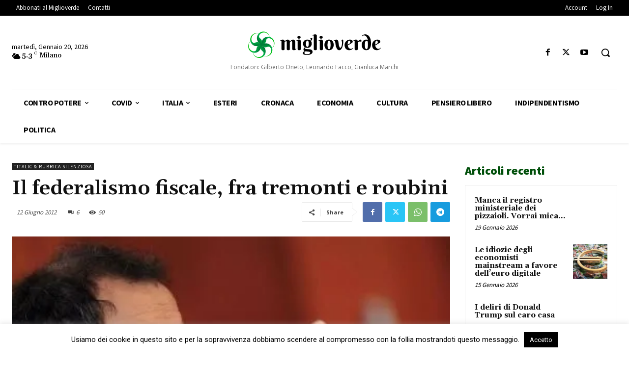

--- FILE ---
content_type: text/html; charset=UTF-8
request_url: https://www.miglioverde.eu/wp-admin/admin-ajax.php?td_theme_name=Newspaper&v=12.7.3
body_size: -155
content:
{"26259":50}